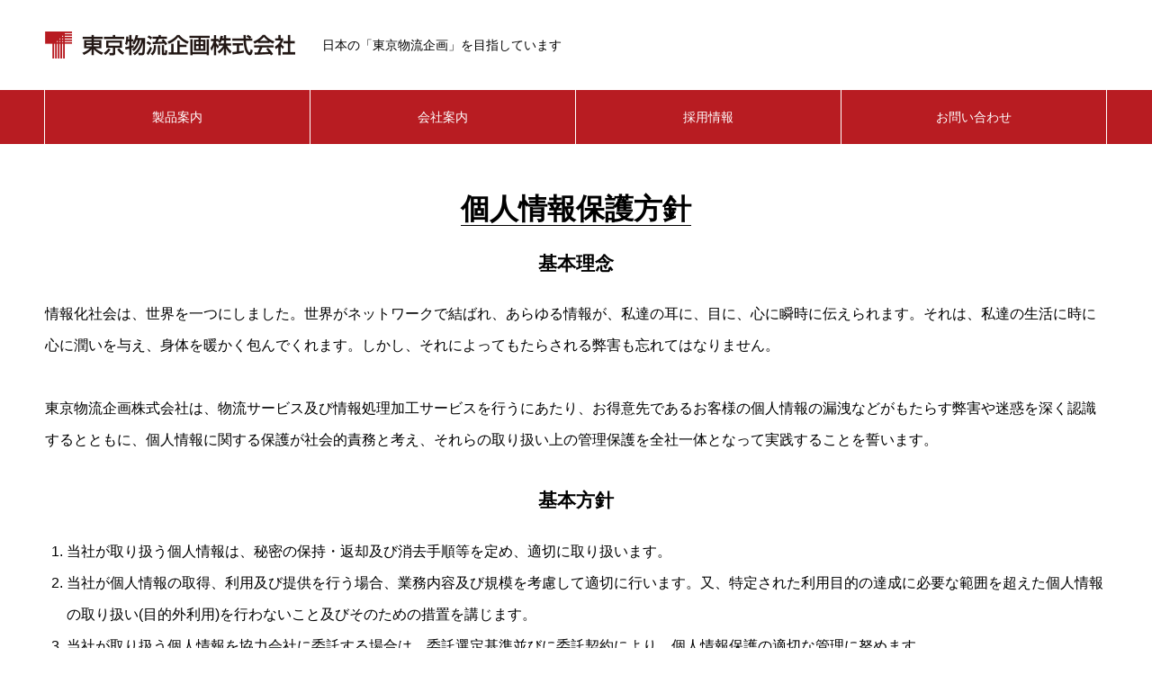

--- FILE ---
content_type: text/html; charset=UTF-8
request_url: https://t-b-k.co.jp/privacy-policy/
body_size: 22097
content:
<!DOCTYPE html>
<html dir="ltr" lang="ja"
	prefix="og: https://ogp.me/ns#"  prefix="og: http://ogp.me/ns#">
<head>
<meta charset="UTF-8">
  <meta name="viewport" content="width=device-width, initial-scale=1">
  <meta name="description" content="個人情報保護方針基本理念情報化社会は、世界を一つにしました。世界がネットワークで結ばれ、あらゆる情報が、私達の耳に、目に、心に瞬時に伝えられます。それは、私達の生活に時に心に潤いを与え、身体を暖かく包んでくれます。">
  <title>個人情報保護方針 - 東京物流企画</title>

		<!-- All in One SEO Pro 4.3.1.1 - aioseo.com -->
		<meta name="description" content="個人情報保護方針 基本理念 情報化社会は、世界を一つにしました。世界がネットワークで結ばれ、あらゆる情報が、私" />
		<meta name="robots" content="max-image-preview:large" />
		<link rel="canonical" href="https://t-b-k.co.jp/privacy-policy/" />
		<meta name="generator" content="All in One SEO Pro (AIOSEO) 4.3.1.1 " />

		<!-- Google tag (gtag.js) -->
<script async src="https://www.googletagmanager.com/gtag/js?id=G-YFCJM84RBG"></script>
<script>
  window.dataLayer = window.dataLayer || [];
  function gtag(){dataLayer.push(arguments);}
  gtag('js', new Date());

  gtag('config', 'G-YFCJM84RBG');
</script>
<!-- Google tag (gtag.js) -->
<script async src="https://www.googletagmanager.com/gtag/js?id=UA-260896650-1"></script>
<script>
  window.dataLayer = window.dataLayer || [];
  function gtag(){dataLayer.push(arguments);}
  gtag('js', new Date());

  gtag('config', 'UA-260896650-1');
</script>
		<meta property="og:locale" content="ja_JP" />
		<meta property="og:site_name" content="東京物流企画 - DM発送に自信があります。カタログや定期刊行物などの冊子も · フィルムラッピングなら安心です。水濡れに強くコストダウンも実現。" />
		<meta property="og:type" content="article" />
		<meta property="og:title" content="個人情報保護方針 - 東京物流企画" />
		<meta property="og:description" content="個人情報保護方針 基本理念 情報化社会は、世界を一つにしました。世界がネットワークで結ばれ、あらゆる情報が、私" />
		<meta property="og:url" content="https://t-b-k.co.jp/privacy-policy/" />
		<meta property="og:image" content="https://t-b-k.co.jp/wp-content/uploads/2023/01/企業情報トップ1-1.jpg" />
		<meta property="og:image:secure_url" content="https://t-b-k.co.jp/wp-content/uploads/2023/01/企業情報トップ1-1.jpg" />
		<meta property="og:image:width" content="1450" />
		<meta property="og:image:height" content="450" />
		<meta property="article:published_time" content="2023-01-12T07:25:00+00:00" />
		<meta property="article:modified_time" content="2026-01-21T01:13:25+00:00" />
		<meta name="twitter:card" content="summary_large_image" />
		<meta name="twitter:title" content="個人情報保護方針 - 東京物流企画" />
		<meta name="twitter:description" content="個人情報保護方針 基本理念 情報化社会は、世界を一つにしました。世界がネットワークで結ばれ、あらゆる情報が、私" />
		<meta name="twitter:image" content="https://t-b-k.co.jp/wp-content/uploads/2023/01/企業情報トップ1-1.jpg" />
		<script type="application/ld+json" class="aioseo-schema">
			{"@context":"https:\/\/schema.org","@graph":[{"@type":"BreadcrumbList","@id":"https:\/\/t-b-k.co.jp\/privacy-policy\/#breadcrumblist","itemListElement":[{"@type":"ListItem","@id":"https:\/\/t-b-k.co.jp\/#listItem","position":1,"item":{"@type":"WebPage","@id":"https:\/\/t-b-k.co.jp\/","name":"\u5bb6","description":"DM\u767a\u9001\u306b\u81ea\u4fe1\u304c\u3042\u308a\u307e\u3059\u3002\u30ab\u30bf\u30ed\u30b0\u3084\u5b9a\u671f\u520a\u884c\u7269\u306a\u3069\u306e\u518a\u5b50\u3082 \u00b7 \u30d5\u30a3\u30eb\u30e0\u30e9\u30c3\u30d4\u30f3\u30b0\u306a\u3089\u5b89\u5fc3\u3067\u3059\u3002\u6c34\u6fe1\u308c\u306b\u5f37\u304f\u30b3\u30b9\u30c8\u30c0\u30a6\u30f3\u3082\u5b9f\u73fe\u3002","url":"https:\/\/t-b-k.co.jp\/"},"nextItem":"https:\/\/t-b-k.co.jp\/privacy-policy\/#listItem"},{"@type":"ListItem","@id":"https:\/\/t-b-k.co.jp\/privacy-policy\/#listItem","position":2,"item":{"@type":"WebPage","@id":"https:\/\/t-b-k.co.jp\/privacy-policy\/","name":"\u500b\u4eba\u60c5\u5831\u4fdd\u8b77\u65b9\u91dd","description":"\u500b\u4eba\u60c5\u5831\u4fdd\u8b77\u65b9\u91dd \u57fa\u672c\u7406\u5ff5 \u60c5\u5831\u5316\u793e\u4f1a\u306f\u3001\u4e16\u754c\u3092\u4e00\u3064\u306b\u3057\u307e\u3057\u305f\u3002\u4e16\u754c\u304c\u30cd\u30c3\u30c8\u30ef\u30fc\u30af\u3067\u7d50\u3070\u308c\u3001\u3042\u3089\u3086\u308b\u60c5\u5831\u304c\u3001\u79c1","url":"https:\/\/t-b-k.co.jp\/privacy-policy\/"},"previousItem":"https:\/\/t-b-k.co.jp\/#listItem"}]},{"@type":"Organization","@id":"https:\/\/t-b-k.co.jp\/#organization","name":"\u6771\u4eac\u7269\u6d41\u4f01\u753b\u682a\u5f0f\u4f1a\u793e","url":"https:\/\/t-b-k.co.jp\/","logo":{"@type":"ImageObject","url":"https:\/\/t-b-k.co.jp\/wp-content\/uploads\/2022\/12\/logo.jpg","@id":"https:\/\/t-b-k.co.jp\/#organizationLogo","width":556,"height":60,"caption":"LOGO"},"image":{"@id":"https:\/\/t-b-k.co.jp\/#organizationLogo"}},{"@type":"WebPage","@id":"https:\/\/t-b-k.co.jp\/privacy-policy\/#webpage","url":"https:\/\/t-b-k.co.jp\/privacy-policy\/","name":"\u500b\u4eba\u60c5\u5831\u4fdd\u8b77\u65b9\u91dd - \u6771\u4eac\u7269\u6d41\u4f01\u753b","description":"\u500b\u4eba\u60c5\u5831\u4fdd\u8b77\u65b9\u91dd \u57fa\u672c\u7406\u5ff5 \u60c5\u5831\u5316\u793e\u4f1a\u306f\u3001\u4e16\u754c\u3092\u4e00\u3064\u306b\u3057\u307e\u3057\u305f\u3002\u4e16\u754c\u304c\u30cd\u30c3\u30c8\u30ef\u30fc\u30af\u3067\u7d50\u3070\u308c\u3001\u3042\u3089\u3086\u308b\u60c5\u5831\u304c\u3001\u79c1","inLanguage":"ja","isPartOf":{"@id":"https:\/\/t-b-k.co.jp\/#website"},"breadcrumb":{"@id":"https:\/\/t-b-k.co.jp\/privacy-policy\/#breadcrumblist"},"datePublished":"2023-01-12T07:25:00+09:00","dateModified":"2026-01-21T01:13:25+09:00"},{"@type":"WebSite","@id":"https:\/\/t-b-k.co.jp\/#website","url":"https:\/\/t-b-k.co.jp\/","name":"\u6771\u4eac\u7269\u6d41\u4f01\u753b\u682a\u5f0f\u4f1a\u793e","description":"DM\u767a\u9001\u306b\u81ea\u4fe1\u304c\u3042\u308a\u307e\u3059\u3002\u30ab\u30bf\u30ed\u30b0\u3084\u5b9a\u671f\u520a\u884c\u7269\u306a\u3069\u306e\u518a\u5b50\u3082 \u00b7 \u30d5\u30a3\u30eb\u30e0\u30e9\u30c3\u30d4\u30f3\u30b0\u306a\u3089\u5b89\u5fc3\u3067\u3059\u3002\u6c34\u6fe1\u308c\u306b\u5f37\u304f\u30b3\u30b9\u30c8\u30c0\u30a6\u30f3\u3082\u5b9f\u73fe\u3002","inLanguage":"ja","publisher":{"@id":"https:\/\/t-b-k.co.jp\/#organization"}}]}
		</script>
		<!-- All in One SEO Pro -->

<link rel='dns-prefetch' href='//webfonts.xserver.jp' />
<link rel="alternate" type="application/rss+xml" title="東京物流企画 &raquo; フィード" href="https://t-b-k.co.jp/feed/" />
<link rel="alternate" type="application/rss+xml" title="東京物流企画 &raquo; コメントフィード" href="https://t-b-k.co.jp/comments/feed/" />
<link rel="alternate" title="oEmbed (JSON)" type="application/json+oembed" href="https://t-b-k.co.jp/wp-json/oembed/1.0/embed?url=https%3A%2F%2Ft-b-k.co.jp%2Fprivacy-policy%2F" />
<link rel="alternate" title="oEmbed (XML)" type="text/xml+oembed" href="https://t-b-k.co.jp/wp-json/oembed/1.0/embed?url=https%3A%2F%2Ft-b-k.co.jp%2Fprivacy-policy%2F&#038;format=xml" />
<style id='wp-img-auto-sizes-contain-inline-css' type='text/css'>
img:is([sizes=auto i],[sizes^="auto," i]){contain-intrinsic-size:3000px 1500px}
/*# sourceURL=wp-img-auto-sizes-contain-inline-css */
</style>
<style id='wp-emoji-styles-inline-css' type='text/css'>

	img.wp-smiley, img.emoji {
		display: inline !important;
		border: none !important;
		box-shadow: none !important;
		height: 1em !important;
		width: 1em !important;
		margin: 0 0.07em !important;
		vertical-align: -0.1em !important;
		background: none !important;
		padding: 0 !important;
	}
/*# sourceURL=wp-emoji-styles-inline-css */
</style>
<style id='wp-block-library-inline-css' type='text/css'>
:root{--wp-block-synced-color:#7a00df;--wp-block-synced-color--rgb:122,0,223;--wp-bound-block-color:var(--wp-block-synced-color);--wp-editor-canvas-background:#ddd;--wp-admin-theme-color:#007cba;--wp-admin-theme-color--rgb:0,124,186;--wp-admin-theme-color-darker-10:#006ba1;--wp-admin-theme-color-darker-10--rgb:0,107,160.5;--wp-admin-theme-color-darker-20:#005a87;--wp-admin-theme-color-darker-20--rgb:0,90,135;--wp-admin-border-width-focus:2px}@media (min-resolution:192dpi){:root{--wp-admin-border-width-focus:1.5px}}.wp-element-button{cursor:pointer}:root .has-very-light-gray-background-color{background-color:#eee}:root .has-very-dark-gray-background-color{background-color:#313131}:root .has-very-light-gray-color{color:#eee}:root .has-very-dark-gray-color{color:#313131}:root .has-vivid-green-cyan-to-vivid-cyan-blue-gradient-background{background:linear-gradient(135deg,#00d084,#0693e3)}:root .has-purple-crush-gradient-background{background:linear-gradient(135deg,#34e2e4,#4721fb 50%,#ab1dfe)}:root .has-hazy-dawn-gradient-background{background:linear-gradient(135deg,#faaca8,#dad0ec)}:root .has-subdued-olive-gradient-background{background:linear-gradient(135deg,#fafae1,#67a671)}:root .has-atomic-cream-gradient-background{background:linear-gradient(135deg,#fdd79a,#004a59)}:root .has-nightshade-gradient-background{background:linear-gradient(135deg,#330968,#31cdcf)}:root .has-midnight-gradient-background{background:linear-gradient(135deg,#020381,#2874fc)}:root{--wp--preset--font-size--normal:16px;--wp--preset--font-size--huge:42px}.has-regular-font-size{font-size:1em}.has-larger-font-size{font-size:2.625em}.has-normal-font-size{font-size:var(--wp--preset--font-size--normal)}.has-huge-font-size{font-size:var(--wp--preset--font-size--huge)}.has-text-align-center{text-align:center}.has-text-align-left{text-align:left}.has-text-align-right{text-align:right}.has-fit-text{white-space:nowrap!important}#end-resizable-editor-section{display:none}.aligncenter{clear:both}.items-justified-left{justify-content:flex-start}.items-justified-center{justify-content:center}.items-justified-right{justify-content:flex-end}.items-justified-space-between{justify-content:space-between}.screen-reader-text{border:0;clip-path:inset(50%);height:1px;margin:-1px;overflow:hidden;padding:0;position:absolute;width:1px;word-wrap:normal!important}.screen-reader-text:focus{background-color:#ddd;clip-path:none;color:#444;display:block;font-size:1em;height:auto;left:5px;line-height:normal;padding:15px 23px 14px;text-decoration:none;top:5px;width:auto;z-index:100000}html :where(.has-border-color){border-style:solid}html :where([style*=border-top-color]){border-top-style:solid}html :where([style*=border-right-color]){border-right-style:solid}html :where([style*=border-bottom-color]){border-bottom-style:solid}html :where([style*=border-left-color]){border-left-style:solid}html :where([style*=border-width]){border-style:solid}html :where([style*=border-top-width]){border-top-style:solid}html :where([style*=border-right-width]){border-right-style:solid}html :where([style*=border-bottom-width]){border-bottom-style:solid}html :where([style*=border-left-width]){border-left-style:solid}html :where(img[class*=wp-image-]){height:auto;max-width:100%}:where(figure){margin:0 0 1em}html :where(.is-position-sticky){--wp-admin--admin-bar--position-offset:var(--wp-admin--admin-bar--height,0px)}@media screen and (max-width:600px){html :where(.is-position-sticky){--wp-admin--admin-bar--position-offset:0px}}

/*# sourceURL=wp-block-library-inline-css */
</style><style id='wp-block-heading-inline-css' type='text/css'>
h1:where(.wp-block-heading).has-background,h2:where(.wp-block-heading).has-background,h3:where(.wp-block-heading).has-background,h4:where(.wp-block-heading).has-background,h5:where(.wp-block-heading).has-background,h6:where(.wp-block-heading).has-background{padding:1.25em 2.375em}h1.has-text-align-left[style*=writing-mode]:where([style*=vertical-lr]),h1.has-text-align-right[style*=writing-mode]:where([style*=vertical-rl]),h2.has-text-align-left[style*=writing-mode]:where([style*=vertical-lr]),h2.has-text-align-right[style*=writing-mode]:where([style*=vertical-rl]),h3.has-text-align-left[style*=writing-mode]:where([style*=vertical-lr]),h3.has-text-align-right[style*=writing-mode]:where([style*=vertical-rl]),h4.has-text-align-left[style*=writing-mode]:where([style*=vertical-lr]),h4.has-text-align-right[style*=writing-mode]:where([style*=vertical-rl]),h5.has-text-align-left[style*=writing-mode]:where([style*=vertical-lr]),h5.has-text-align-right[style*=writing-mode]:where([style*=vertical-rl]),h6.has-text-align-left[style*=writing-mode]:where([style*=vertical-lr]),h6.has-text-align-right[style*=writing-mode]:where([style*=vertical-rl]){rotate:180deg}
/*# sourceURL=https://t-b-k.co.jp/wp-includes/blocks/heading/style.min.css */
</style>
<style id='wp-block-image-inline-css' type='text/css'>
.wp-block-image>a,.wp-block-image>figure>a{display:inline-block}.wp-block-image img{box-sizing:border-box;height:auto;max-width:100%;vertical-align:bottom}@media not (prefers-reduced-motion){.wp-block-image img.hide{visibility:hidden}.wp-block-image img.show{animation:show-content-image .4s}}.wp-block-image[style*=border-radius] img,.wp-block-image[style*=border-radius]>a{border-radius:inherit}.wp-block-image.has-custom-border img{box-sizing:border-box}.wp-block-image.aligncenter{text-align:center}.wp-block-image.alignfull>a,.wp-block-image.alignwide>a{width:100%}.wp-block-image.alignfull img,.wp-block-image.alignwide img{height:auto;width:100%}.wp-block-image .aligncenter,.wp-block-image .alignleft,.wp-block-image .alignright,.wp-block-image.aligncenter,.wp-block-image.alignleft,.wp-block-image.alignright{display:table}.wp-block-image .aligncenter>figcaption,.wp-block-image .alignleft>figcaption,.wp-block-image .alignright>figcaption,.wp-block-image.aligncenter>figcaption,.wp-block-image.alignleft>figcaption,.wp-block-image.alignright>figcaption{caption-side:bottom;display:table-caption}.wp-block-image .alignleft{float:left;margin:.5em 1em .5em 0}.wp-block-image .alignright{float:right;margin:.5em 0 .5em 1em}.wp-block-image .aligncenter{margin-left:auto;margin-right:auto}.wp-block-image :where(figcaption){margin-bottom:1em;margin-top:.5em}.wp-block-image.is-style-circle-mask img{border-radius:9999px}@supports ((-webkit-mask-image:none) or (mask-image:none)) or (-webkit-mask-image:none){.wp-block-image.is-style-circle-mask img{border-radius:0;-webkit-mask-image:url('data:image/svg+xml;utf8,<svg viewBox="0 0 100 100" xmlns="http://www.w3.org/2000/svg"><circle cx="50" cy="50" r="50"/></svg>');mask-image:url('data:image/svg+xml;utf8,<svg viewBox="0 0 100 100" xmlns="http://www.w3.org/2000/svg"><circle cx="50" cy="50" r="50"/></svg>');mask-mode:alpha;-webkit-mask-position:center;mask-position:center;-webkit-mask-repeat:no-repeat;mask-repeat:no-repeat;-webkit-mask-size:contain;mask-size:contain}}:root :where(.wp-block-image.is-style-rounded img,.wp-block-image .is-style-rounded img){border-radius:9999px}.wp-block-image figure{margin:0}.wp-lightbox-container{display:flex;flex-direction:column;position:relative}.wp-lightbox-container img{cursor:zoom-in}.wp-lightbox-container img:hover+button{opacity:1}.wp-lightbox-container button{align-items:center;backdrop-filter:blur(16px) saturate(180%);background-color:#5a5a5a40;border:none;border-radius:4px;cursor:zoom-in;display:flex;height:20px;justify-content:center;opacity:0;padding:0;position:absolute;right:16px;text-align:center;top:16px;width:20px;z-index:100}@media not (prefers-reduced-motion){.wp-lightbox-container button{transition:opacity .2s ease}}.wp-lightbox-container button:focus-visible{outline:3px auto #5a5a5a40;outline:3px auto -webkit-focus-ring-color;outline-offset:3px}.wp-lightbox-container button:hover{cursor:pointer;opacity:1}.wp-lightbox-container button:focus{opacity:1}.wp-lightbox-container button:focus,.wp-lightbox-container button:hover,.wp-lightbox-container button:not(:hover):not(:active):not(.has-background){background-color:#5a5a5a40;border:none}.wp-lightbox-overlay{box-sizing:border-box;cursor:zoom-out;height:100vh;left:0;overflow:hidden;position:fixed;top:0;visibility:hidden;width:100%;z-index:100000}.wp-lightbox-overlay .close-button{align-items:center;cursor:pointer;display:flex;justify-content:center;min-height:40px;min-width:40px;padding:0;position:absolute;right:calc(env(safe-area-inset-right) + 16px);top:calc(env(safe-area-inset-top) + 16px);z-index:5000000}.wp-lightbox-overlay .close-button:focus,.wp-lightbox-overlay .close-button:hover,.wp-lightbox-overlay .close-button:not(:hover):not(:active):not(.has-background){background:none;border:none}.wp-lightbox-overlay .lightbox-image-container{height:var(--wp--lightbox-container-height);left:50%;overflow:hidden;position:absolute;top:50%;transform:translate(-50%,-50%);transform-origin:top left;width:var(--wp--lightbox-container-width);z-index:9999999999}.wp-lightbox-overlay .wp-block-image{align-items:center;box-sizing:border-box;display:flex;height:100%;justify-content:center;margin:0;position:relative;transform-origin:0 0;width:100%;z-index:3000000}.wp-lightbox-overlay .wp-block-image img{height:var(--wp--lightbox-image-height);min-height:var(--wp--lightbox-image-height);min-width:var(--wp--lightbox-image-width);width:var(--wp--lightbox-image-width)}.wp-lightbox-overlay .wp-block-image figcaption{display:none}.wp-lightbox-overlay button{background:none;border:none}.wp-lightbox-overlay .scrim{background-color:#fff;height:100%;opacity:.9;position:absolute;width:100%;z-index:2000000}.wp-lightbox-overlay.active{visibility:visible}@media not (prefers-reduced-motion){.wp-lightbox-overlay.active{animation:turn-on-visibility .25s both}.wp-lightbox-overlay.active img{animation:turn-on-visibility .35s both}.wp-lightbox-overlay.show-closing-animation:not(.active){animation:turn-off-visibility .35s both}.wp-lightbox-overlay.show-closing-animation:not(.active) img{animation:turn-off-visibility .25s both}.wp-lightbox-overlay.zoom.active{animation:none;opacity:1;visibility:visible}.wp-lightbox-overlay.zoom.active .lightbox-image-container{animation:lightbox-zoom-in .4s}.wp-lightbox-overlay.zoom.active .lightbox-image-container img{animation:none}.wp-lightbox-overlay.zoom.active .scrim{animation:turn-on-visibility .4s forwards}.wp-lightbox-overlay.zoom.show-closing-animation:not(.active){animation:none}.wp-lightbox-overlay.zoom.show-closing-animation:not(.active) .lightbox-image-container{animation:lightbox-zoom-out .4s}.wp-lightbox-overlay.zoom.show-closing-animation:not(.active) .lightbox-image-container img{animation:none}.wp-lightbox-overlay.zoom.show-closing-animation:not(.active) .scrim{animation:turn-off-visibility .4s forwards}}@keyframes show-content-image{0%{visibility:hidden}99%{visibility:hidden}to{visibility:visible}}@keyframes turn-on-visibility{0%{opacity:0}to{opacity:1}}@keyframes turn-off-visibility{0%{opacity:1;visibility:visible}99%{opacity:0;visibility:visible}to{opacity:0;visibility:hidden}}@keyframes lightbox-zoom-in{0%{transform:translate(calc((-100vw + var(--wp--lightbox-scrollbar-width))/2 + var(--wp--lightbox-initial-left-position)),calc(-50vh + var(--wp--lightbox-initial-top-position))) scale(var(--wp--lightbox-scale))}to{transform:translate(-50%,-50%) scale(1)}}@keyframes lightbox-zoom-out{0%{transform:translate(-50%,-50%) scale(1);visibility:visible}99%{visibility:visible}to{transform:translate(calc((-100vw + var(--wp--lightbox-scrollbar-width))/2 + var(--wp--lightbox-initial-left-position)),calc(-50vh + var(--wp--lightbox-initial-top-position))) scale(var(--wp--lightbox-scale));visibility:hidden}}
/*# sourceURL=https://t-b-k.co.jp/wp-includes/blocks/image/style.min.css */
</style>
<style id='wp-block-list-inline-css' type='text/css'>
ol,ul{box-sizing:border-box}:root :where(.wp-block-list.has-background){padding:1.25em 2.375em}
/*# sourceURL=https://t-b-k.co.jp/wp-includes/blocks/list/style.min.css */
</style>
<style id='wp-block-columns-inline-css' type='text/css'>
.wp-block-columns{box-sizing:border-box;display:flex;flex-wrap:wrap!important}@media (min-width:782px){.wp-block-columns{flex-wrap:nowrap!important}}.wp-block-columns{align-items:normal!important}.wp-block-columns.are-vertically-aligned-top{align-items:flex-start}.wp-block-columns.are-vertically-aligned-center{align-items:center}.wp-block-columns.are-vertically-aligned-bottom{align-items:flex-end}@media (max-width:781px){.wp-block-columns:not(.is-not-stacked-on-mobile)>.wp-block-column{flex-basis:100%!important}}@media (min-width:782px){.wp-block-columns:not(.is-not-stacked-on-mobile)>.wp-block-column{flex-basis:0;flex-grow:1}.wp-block-columns:not(.is-not-stacked-on-mobile)>.wp-block-column[style*=flex-basis]{flex-grow:0}}.wp-block-columns.is-not-stacked-on-mobile{flex-wrap:nowrap!important}.wp-block-columns.is-not-stacked-on-mobile>.wp-block-column{flex-basis:0;flex-grow:1}.wp-block-columns.is-not-stacked-on-mobile>.wp-block-column[style*=flex-basis]{flex-grow:0}:where(.wp-block-columns){margin-bottom:1.75em}:where(.wp-block-columns.has-background){padding:1.25em 2.375em}.wp-block-column{flex-grow:1;min-width:0;overflow-wrap:break-word;word-break:break-word}.wp-block-column.is-vertically-aligned-top{align-self:flex-start}.wp-block-column.is-vertically-aligned-center{align-self:center}.wp-block-column.is-vertically-aligned-bottom{align-self:flex-end}.wp-block-column.is-vertically-aligned-stretch{align-self:stretch}.wp-block-column.is-vertically-aligned-bottom,.wp-block-column.is-vertically-aligned-center,.wp-block-column.is-vertically-aligned-top{width:100%}
/*# sourceURL=https://t-b-k.co.jp/wp-includes/blocks/columns/style.min.css */
</style>
<style id='wp-block-group-inline-css' type='text/css'>
.wp-block-group{box-sizing:border-box}:where(.wp-block-group.wp-block-group-is-layout-constrained){position:relative}
/*# sourceURL=https://t-b-k.co.jp/wp-includes/blocks/group/style.min.css */
</style>
<style id='wp-block-paragraph-inline-css' type='text/css'>
.is-small-text{font-size:.875em}.is-regular-text{font-size:1em}.is-large-text{font-size:2.25em}.is-larger-text{font-size:3em}.has-drop-cap:not(:focus):first-letter{float:left;font-size:8.4em;font-style:normal;font-weight:100;line-height:.68;margin:.05em .1em 0 0;text-transform:uppercase}body.rtl .has-drop-cap:not(:focus):first-letter{float:none;margin-left:.1em}p.has-drop-cap.has-background{overflow:hidden}:root :where(p.has-background){padding:1.25em 2.375em}:where(p.has-text-color:not(.has-link-color)) a{color:inherit}p.has-text-align-left[style*="writing-mode:vertical-lr"],p.has-text-align-right[style*="writing-mode:vertical-rl"]{rotate:180deg}
/*# sourceURL=https://t-b-k.co.jp/wp-includes/blocks/paragraph/style.min.css */
</style>
<style id='wp-block-separator-inline-css' type='text/css'>
@charset "UTF-8";.wp-block-separator{border:none;border-top:2px solid}:root :where(.wp-block-separator.is-style-dots){height:auto;line-height:1;text-align:center}:root :where(.wp-block-separator.is-style-dots):before{color:currentColor;content:"···";font-family:serif;font-size:1.5em;letter-spacing:2em;padding-left:2em}.wp-block-separator.is-style-dots{background:none!important;border:none!important}
/*# sourceURL=https://t-b-k.co.jp/wp-includes/blocks/separator/style.min.css */
</style>
<style id='wp-block-spacer-inline-css' type='text/css'>
.wp-block-spacer{clear:both}
/*# sourceURL=https://t-b-k.co.jp/wp-includes/blocks/spacer/style.min.css */
</style>
<style id='wp-block-table-inline-css' type='text/css'>
.wp-block-table{overflow-x:auto}.wp-block-table table{border-collapse:collapse;width:100%}.wp-block-table thead{border-bottom:3px solid}.wp-block-table tfoot{border-top:3px solid}.wp-block-table td,.wp-block-table th{border:1px solid;padding:.5em}.wp-block-table .has-fixed-layout{table-layout:fixed;width:100%}.wp-block-table .has-fixed-layout td,.wp-block-table .has-fixed-layout th{word-break:break-word}.wp-block-table.aligncenter,.wp-block-table.alignleft,.wp-block-table.alignright{display:table;width:auto}.wp-block-table.aligncenter td,.wp-block-table.aligncenter th,.wp-block-table.alignleft td,.wp-block-table.alignleft th,.wp-block-table.alignright td,.wp-block-table.alignright th{word-break:break-word}.wp-block-table .has-subtle-light-gray-background-color{background-color:#f3f4f5}.wp-block-table .has-subtle-pale-green-background-color{background-color:#e9fbe5}.wp-block-table .has-subtle-pale-blue-background-color{background-color:#e7f5fe}.wp-block-table .has-subtle-pale-pink-background-color{background-color:#fcf0ef}.wp-block-table.is-style-stripes{background-color:initial;border-collapse:inherit;border-spacing:0}.wp-block-table.is-style-stripes tbody tr:nth-child(odd){background-color:#f0f0f0}.wp-block-table.is-style-stripes.has-subtle-light-gray-background-color tbody tr:nth-child(odd){background-color:#f3f4f5}.wp-block-table.is-style-stripes.has-subtle-pale-green-background-color tbody tr:nth-child(odd){background-color:#e9fbe5}.wp-block-table.is-style-stripes.has-subtle-pale-blue-background-color tbody tr:nth-child(odd){background-color:#e7f5fe}.wp-block-table.is-style-stripes.has-subtle-pale-pink-background-color tbody tr:nth-child(odd){background-color:#fcf0ef}.wp-block-table.is-style-stripes td,.wp-block-table.is-style-stripes th{border-color:#0000}.wp-block-table.is-style-stripes{border-bottom:1px solid #f0f0f0}.wp-block-table .has-border-color td,.wp-block-table .has-border-color th,.wp-block-table .has-border-color tr,.wp-block-table .has-border-color>*{border-color:inherit}.wp-block-table table[style*=border-top-color] tr:first-child,.wp-block-table table[style*=border-top-color] tr:first-child td,.wp-block-table table[style*=border-top-color] tr:first-child th,.wp-block-table table[style*=border-top-color]>*,.wp-block-table table[style*=border-top-color]>* td,.wp-block-table table[style*=border-top-color]>* th{border-top-color:inherit}.wp-block-table table[style*=border-top-color] tr:not(:first-child){border-top-color:initial}.wp-block-table table[style*=border-right-color] td:last-child,.wp-block-table table[style*=border-right-color] th,.wp-block-table table[style*=border-right-color] tr,.wp-block-table table[style*=border-right-color]>*{border-right-color:inherit}.wp-block-table table[style*=border-bottom-color] tr:last-child,.wp-block-table table[style*=border-bottom-color] tr:last-child td,.wp-block-table table[style*=border-bottom-color] tr:last-child th,.wp-block-table table[style*=border-bottom-color]>*,.wp-block-table table[style*=border-bottom-color]>* td,.wp-block-table table[style*=border-bottom-color]>* th{border-bottom-color:inherit}.wp-block-table table[style*=border-bottom-color] tr:not(:last-child){border-bottom-color:initial}.wp-block-table table[style*=border-left-color] td:first-child,.wp-block-table table[style*=border-left-color] th,.wp-block-table table[style*=border-left-color] tr,.wp-block-table table[style*=border-left-color]>*{border-left-color:inherit}.wp-block-table table[style*=border-style] td,.wp-block-table table[style*=border-style] th,.wp-block-table table[style*=border-style] tr,.wp-block-table table[style*=border-style]>*{border-style:inherit}.wp-block-table table[style*=border-width] td,.wp-block-table table[style*=border-width] th,.wp-block-table table[style*=border-width] tr,.wp-block-table table[style*=border-width]>*{border-style:inherit;border-width:inherit}
/*# sourceURL=https://t-b-k.co.jp/wp-includes/blocks/table/style.min.css */
</style>
<style id='global-styles-inline-css' type='text/css'>
:root{--wp--preset--aspect-ratio--square: 1;--wp--preset--aspect-ratio--4-3: 4/3;--wp--preset--aspect-ratio--3-4: 3/4;--wp--preset--aspect-ratio--3-2: 3/2;--wp--preset--aspect-ratio--2-3: 2/3;--wp--preset--aspect-ratio--16-9: 16/9;--wp--preset--aspect-ratio--9-16: 9/16;--wp--preset--color--black: #000000;--wp--preset--color--cyan-bluish-gray: #abb8c3;--wp--preset--color--white: #ffffff;--wp--preset--color--pale-pink: #f78da7;--wp--preset--color--vivid-red: #cf2e2e;--wp--preset--color--luminous-vivid-orange: #ff6900;--wp--preset--color--luminous-vivid-amber: #fcb900;--wp--preset--color--light-green-cyan: #7bdcb5;--wp--preset--color--vivid-green-cyan: #00d084;--wp--preset--color--pale-cyan-blue: #8ed1fc;--wp--preset--color--vivid-cyan-blue: #0693e3;--wp--preset--color--vivid-purple: #9b51e0;--wp--preset--gradient--vivid-cyan-blue-to-vivid-purple: linear-gradient(135deg,rgb(6,147,227) 0%,rgb(155,81,224) 100%);--wp--preset--gradient--light-green-cyan-to-vivid-green-cyan: linear-gradient(135deg,rgb(122,220,180) 0%,rgb(0,208,130) 100%);--wp--preset--gradient--luminous-vivid-amber-to-luminous-vivid-orange: linear-gradient(135deg,rgb(252,185,0) 0%,rgb(255,105,0) 100%);--wp--preset--gradient--luminous-vivid-orange-to-vivid-red: linear-gradient(135deg,rgb(255,105,0) 0%,rgb(207,46,46) 100%);--wp--preset--gradient--very-light-gray-to-cyan-bluish-gray: linear-gradient(135deg,rgb(238,238,238) 0%,rgb(169,184,195) 100%);--wp--preset--gradient--cool-to-warm-spectrum: linear-gradient(135deg,rgb(74,234,220) 0%,rgb(151,120,209) 20%,rgb(207,42,186) 40%,rgb(238,44,130) 60%,rgb(251,105,98) 80%,rgb(254,248,76) 100%);--wp--preset--gradient--blush-light-purple: linear-gradient(135deg,rgb(255,206,236) 0%,rgb(152,150,240) 100%);--wp--preset--gradient--blush-bordeaux: linear-gradient(135deg,rgb(254,205,165) 0%,rgb(254,45,45) 50%,rgb(107,0,62) 100%);--wp--preset--gradient--luminous-dusk: linear-gradient(135deg,rgb(255,203,112) 0%,rgb(199,81,192) 50%,rgb(65,88,208) 100%);--wp--preset--gradient--pale-ocean: linear-gradient(135deg,rgb(255,245,203) 0%,rgb(182,227,212) 50%,rgb(51,167,181) 100%);--wp--preset--gradient--electric-grass: linear-gradient(135deg,rgb(202,248,128) 0%,rgb(113,206,126) 100%);--wp--preset--gradient--midnight: linear-gradient(135deg,rgb(2,3,129) 0%,rgb(40,116,252) 100%);--wp--preset--font-size--small: 13px;--wp--preset--font-size--medium: 20px;--wp--preset--font-size--large: 36px;--wp--preset--font-size--x-large: 42px;--wp--preset--spacing--20: 0.44rem;--wp--preset--spacing--30: 0.67rem;--wp--preset--spacing--40: 1rem;--wp--preset--spacing--50: 1.5rem;--wp--preset--spacing--60: 2.25rem;--wp--preset--spacing--70: 3.38rem;--wp--preset--spacing--80: 5.06rem;--wp--preset--shadow--natural: 6px 6px 9px rgba(0, 0, 0, 0.2);--wp--preset--shadow--deep: 12px 12px 50px rgba(0, 0, 0, 0.4);--wp--preset--shadow--sharp: 6px 6px 0px rgba(0, 0, 0, 0.2);--wp--preset--shadow--outlined: 6px 6px 0px -3px rgb(255, 255, 255), 6px 6px rgb(0, 0, 0);--wp--preset--shadow--crisp: 6px 6px 0px rgb(0, 0, 0);}:where(.is-layout-flex){gap: 0.5em;}:where(.is-layout-grid){gap: 0.5em;}body .is-layout-flex{display: flex;}.is-layout-flex{flex-wrap: wrap;align-items: center;}.is-layout-flex > :is(*, div){margin: 0;}body .is-layout-grid{display: grid;}.is-layout-grid > :is(*, div){margin: 0;}:where(.wp-block-columns.is-layout-flex){gap: 2em;}:where(.wp-block-columns.is-layout-grid){gap: 2em;}:where(.wp-block-post-template.is-layout-flex){gap: 1.25em;}:where(.wp-block-post-template.is-layout-grid){gap: 1.25em;}.has-black-color{color: var(--wp--preset--color--black) !important;}.has-cyan-bluish-gray-color{color: var(--wp--preset--color--cyan-bluish-gray) !important;}.has-white-color{color: var(--wp--preset--color--white) !important;}.has-pale-pink-color{color: var(--wp--preset--color--pale-pink) !important;}.has-vivid-red-color{color: var(--wp--preset--color--vivid-red) !important;}.has-luminous-vivid-orange-color{color: var(--wp--preset--color--luminous-vivid-orange) !important;}.has-luminous-vivid-amber-color{color: var(--wp--preset--color--luminous-vivid-amber) !important;}.has-light-green-cyan-color{color: var(--wp--preset--color--light-green-cyan) !important;}.has-vivid-green-cyan-color{color: var(--wp--preset--color--vivid-green-cyan) !important;}.has-pale-cyan-blue-color{color: var(--wp--preset--color--pale-cyan-blue) !important;}.has-vivid-cyan-blue-color{color: var(--wp--preset--color--vivid-cyan-blue) !important;}.has-vivid-purple-color{color: var(--wp--preset--color--vivid-purple) !important;}.has-black-background-color{background-color: var(--wp--preset--color--black) !important;}.has-cyan-bluish-gray-background-color{background-color: var(--wp--preset--color--cyan-bluish-gray) !important;}.has-white-background-color{background-color: var(--wp--preset--color--white) !important;}.has-pale-pink-background-color{background-color: var(--wp--preset--color--pale-pink) !important;}.has-vivid-red-background-color{background-color: var(--wp--preset--color--vivid-red) !important;}.has-luminous-vivid-orange-background-color{background-color: var(--wp--preset--color--luminous-vivid-orange) !important;}.has-luminous-vivid-amber-background-color{background-color: var(--wp--preset--color--luminous-vivid-amber) !important;}.has-light-green-cyan-background-color{background-color: var(--wp--preset--color--light-green-cyan) !important;}.has-vivid-green-cyan-background-color{background-color: var(--wp--preset--color--vivid-green-cyan) !important;}.has-pale-cyan-blue-background-color{background-color: var(--wp--preset--color--pale-cyan-blue) !important;}.has-vivid-cyan-blue-background-color{background-color: var(--wp--preset--color--vivid-cyan-blue) !important;}.has-vivid-purple-background-color{background-color: var(--wp--preset--color--vivid-purple) !important;}.has-black-border-color{border-color: var(--wp--preset--color--black) !important;}.has-cyan-bluish-gray-border-color{border-color: var(--wp--preset--color--cyan-bluish-gray) !important;}.has-white-border-color{border-color: var(--wp--preset--color--white) !important;}.has-pale-pink-border-color{border-color: var(--wp--preset--color--pale-pink) !important;}.has-vivid-red-border-color{border-color: var(--wp--preset--color--vivid-red) !important;}.has-luminous-vivid-orange-border-color{border-color: var(--wp--preset--color--luminous-vivid-orange) !important;}.has-luminous-vivid-amber-border-color{border-color: var(--wp--preset--color--luminous-vivid-amber) !important;}.has-light-green-cyan-border-color{border-color: var(--wp--preset--color--light-green-cyan) !important;}.has-vivid-green-cyan-border-color{border-color: var(--wp--preset--color--vivid-green-cyan) !important;}.has-pale-cyan-blue-border-color{border-color: var(--wp--preset--color--pale-cyan-blue) !important;}.has-vivid-cyan-blue-border-color{border-color: var(--wp--preset--color--vivid-cyan-blue) !important;}.has-vivid-purple-border-color{border-color: var(--wp--preset--color--vivid-purple) !important;}.has-vivid-cyan-blue-to-vivid-purple-gradient-background{background: var(--wp--preset--gradient--vivid-cyan-blue-to-vivid-purple) !important;}.has-light-green-cyan-to-vivid-green-cyan-gradient-background{background: var(--wp--preset--gradient--light-green-cyan-to-vivid-green-cyan) !important;}.has-luminous-vivid-amber-to-luminous-vivid-orange-gradient-background{background: var(--wp--preset--gradient--luminous-vivid-amber-to-luminous-vivid-orange) !important;}.has-luminous-vivid-orange-to-vivid-red-gradient-background{background: var(--wp--preset--gradient--luminous-vivid-orange-to-vivid-red) !important;}.has-very-light-gray-to-cyan-bluish-gray-gradient-background{background: var(--wp--preset--gradient--very-light-gray-to-cyan-bluish-gray) !important;}.has-cool-to-warm-spectrum-gradient-background{background: var(--wp--preset--gradient--cool-to-warm-spectrum) !important;}.has-blush-light-purple-gradient-background{background: var(--wp--preset--gradient--blush-light-purple) !important;}.has-blush-bordeaux-gradient-background{background: var(--wp--preset--gradient--blush-bordeaux) !important;}.has-luminous-dusk-gradient-background{background: var(--wp--preset--gradient--luminous-dusk) !important;}.has-pale-ocean-gradient-background{background: var(--wp--preset--gradient--pale-ocean) !important;}.has-electric-grass-gradient-background{background: var(--wp--preset--gradient--electric-grass) !important;}.has-midnight-gradient-background{background: var(--wp--preset--gradient--midnight) !important;}.has-small-font-size{font-size: var(--wp--preset--font-size--small) !important;}.has-medium-font-size{font-size: var(--wp--preset--font-size--medium) !important;}.has-large-font-size{font-size: var(--wp--preset--font-size--large) !important;}.has-x-large-font-size{font-size: var(--wp--preset--font-size--x-large) !important;}
:where(.wp-block-columns.is-layout-flex){gap: 2em;}:where(.wp-block-columns.is-layout-grid){gap: 2em;}
/*# sourceURL=global-styles-inline-css */
</style>
<style id='core-block-supports-inline-css' type='text/css'>
.wp-container-core-group-is-layout-4b2eccd6{flex-direction:column;align-items:center;}.wp-container-core-columns-is-layout-9d6595d7{flex-wrap:nowrap;}
/*# sourceURL=core-block-supports-inline-css */
</style>

<style id='classic-theme-styles-inline-css' type='text/css'>
/*! This file is auto-generated */
.wp-block-button__link{color:#fff;background-color:#32373c;border-radius:9999px;box-shadow:none;text-decoration:none;padding:calc(.667em + 2px) calc(1.333em + 2px);font-size:1.125em}.wp-block-file__button{background:#32373c;color:#fff;text-decoration:none}
/*# sourceURL=/wp-includes/css/classic-themes.min.css */
</style>
<link rel='stylesheet' id='contact-form-7-css' href='https://t-b-k.co.jp/wp-content/plugins/contact-form-7/includes/css/styles.css?ver=5.9.5' type='text/css' media='all' />
<link rel='stylesheet' id='nano-style-css' href='https://t-b-k.co.jp/wp-content/themes/nano_tcd065/style.css?ver=1.7.1' type='text/css' media='all' />
<script type="text/javascript" src="https://t-b-k.co.jp/wp-includes/js/jquery/jquery.min.js?ver=3.7.1" id="jquery-core-js"></script>
<script type="text/javascript" src="https://t-b-k.co.jp/wp-includes/js/jquery/jquery-migrate.min.js?ver=3.4.1" id="jquery-migrate-js"></script>
<script type="text/javascript" src="//webfonts.xserver.jp/js/xserverv3.js?fadein=0&amp;ver=2.0.7" id="typesquare_std-js"></script>
<link rel="https://api.w.org/" href="https://t-b-k.co.jp/wp-json/" /><link rel="alternate" title="JSON" type="application/json" href="https://t-b-k.co.jp/wp-json/wp/v2/pages/482" /><link rel='shortlink' href='https://t-b-k.co.jp/?p=482' />
<link rel="shortcut icon" href="https://t-b-k.co.jp/wp-content/uploads/2022/11/TBLOGO.png">
<style>
.c-comment__form-submit:hover,.p-cb__item-btn a,.c-pw__btn,.p-readmore__btn:hover,.p-page-links a:hover span,.p-page-links > span,.p-pager a:hover,.p-pager span,.p-pagetop:focus,.p-pagetop:hover,.p-widget__title{background: #b81c22}.p-breadcrumb__item{color: #b81c22}.widget_nav_menu a:hover,.p-article02 a:hover .p-article02__title{color: #961629}.p-entry__body a,.custom-html-widget a{color: #b81c22}body{font-family: "Segoe UI", Verdana, "游ゴシック", YuGothic, "Hiragino Kaku Gothic ProN", Meiryo, sans-serif}.c-logo,.p-page-header__title,.p-banner__title,.p-cover__title,.p-archive-header__title,.p-article05__title,.p-article09__title,.p-cb__item-title,.p-article11__title,.p-article12__title,.p-index-content01__title,.p-header-content__title,.p-megamenu01__item-list > li > a,.p-article13__title,.p-megamenu02__title,.p-cover__header-title{font-family: "Times New Roman", "游明朝", "Yu Mincho", "游明朝体", "YuMincho", "ヒラギノ明朝 Pro W3", "Hiragino Mincho Pro", "HiraMinProN-W3", "HGS明朝E", "ＭＳ Ｐ明朝", "MS PMincho", serif; font-weight: 500}.p-hover-effect--type1:hover img{-webkit-transform: scale(1.2);transform: scale(1.2)}.p-blog__title{color: #000000;font-size: 28px}.p-cat--4{color: #000000;border: 1px solid #000000}.p-cat--7{color: #000000;border: 1px solid #000000}.p-article04:hover a .p-article04__title{color: #b81c22}.p-article06__content{border-left: 4px solid #d80100}.p-article06__title a:hover{color: #d80100}.p-article06__cat:hover{background: #d80100}.l-header{background: #ffffff}.l-header--fixed.is-active{background: #ffffff}.l-header__desc{color: #000000;font-size: 14px}.l-header__nav{background: #b81c22}.p-global-nav > li > a,.p-menu-btn{color: #ffffff}.p-global-nav > li > a:hover,.p-global-nav > .current-menu-item > a{background: #961629;color: #ffffff}.p-global-nav .sub-menu a{background: #b81c22;color: #ffffff}.p-global-nav .sub-menu a:hover{background: #961629;color: #ffffff}.p-global-nav .menu-item-has-children > a > .p-global-nav__toggle::before{border-color: #ffffff}.p-megamenu02::before{background: #d80100}.p-megamenu02__list a:hover .p-article13__title{color: #d80100}.p-footer-banners{background: #f4f4f4}.p-info{background: #ffffff;color: #000000}.p-info__logo{font-size: 40px}.p-info__desc{color: #000000;font-size: 14px}.p-footer-widgets{background: #ffffff;color: #000000}.p-footer-widget__title{color: #d90000}.p-footer-nav{background: #ffffff;color: #000000}.p-footer-nav a{color: #000000}.p-footer-nav a:hover{color: #b81b22}.p-copyright{background: #b81b22}.p-blog__title,.p-entry,.p-headline,.p-cat-list__title{border-top: 3px solid #B81C22}.p-works-entry__header{border-bottom: 3px solid #B81C22}.p-article01 a:hover .p-article01__title,.p-article03 a:hover .p-article03__title,.p-article05__link,.p-article08__title a:hover,.p-article09__link,.p-article07 a:hover .p-article07__title,.p-article10 a:hover .p-article10__title{color: #B81C22}.p-page-header,.p-list__item a::before,.p-cover__header,.p-works-entry__cat:hover,.p-service-cat-header{background: #B81C22}.p-page-header__title,.p-cover__header-title{color: #ffffff;font-size: 32px}.p-page-header__sub,.p-cover__header-sub{color: #ffffff;font-size: 16px}.p-cover{background-image: url(https://t-b-k.co.jp/wp-content/uploads/2022/11/nano-image_1450x450.gif)}.p-cover::before{background: rgba(0, 0, 0, 0)}.p-cover__title{color: #ffffff;font-size: 40px}.p-cover__sub{color: #ffffff}.p-archive-header__title{color: #000000;font-size: 38px}.p-archive-header__desc{color: #000000;font-size: 16px}.p-entry__title{font-size: 32px}.p-entry__body{font-size: 16px}@media screen and (max-width: 767px) {.p-blog__title{font-size: 24px}.p-list .is-current > a{color: #B81C22}.p-cover__title{font-size: 18px}.p-archive-header__title{font-size: 26px}.p-archive-header__desc{font-size: 14px}.p-entry__title{font-size: 20px}.p-entry__body{font-size: 14px}}@media screen and (max-width: 1199px) {.p-global-nav > li > a,.p-global-nav > li > a:hover{background: #ffffff;color: #000000}}@media screen and (max-width: 991px) {.p-page-header__title,.p-cover__header-title{font-size: 22px}.p-page-header__sub,.p-cover__header-sub{font-size: 14px}}.c-load--type1 { border: 3px solid rgba(184, 28, 34, 0.2); border-top-color: #b81c22; }
.p-cover { display: none; }
@media only screen and (min-width: 1200px) {
 .p-archive-header__title { margin-top: 80px; }
}


.wp-block-group p {
  width: 100%;
}
.wp-block-table {
  width: 100%;
}
.wp-block-table td:nth-of-type(1) {
  background-color: #F8F8F8;
  white-space: nowrap;
}
.wp-block-columns {
}
@media (min-width: 782px) {
  .wp-block-columns .wp-block-column figure {
    margin-left: 0;
  }
}.p-index-content02 .p-three-box li:nth-child(3) { display: none; }
@media screen and (min-width: 768px) {
 .p-index-content02 .p-three-box__item { width: 50%; }
}

@media only screen and (max-width: 1199px) {
  .p-global-nav .sub-menu {
    display: block;
    position: static;
    overflow: hidden;
    width: 100%;
    height: 0;
  }
  .p-global-nav .sub-menu a {
    width: auto;
    line-height: inherit;
  }
  .p-global-nav a.is-opened + .sub-menu {
    visibility: visible;
    height: auto;
    opacity: 1;
  }
}
@media only screen and (max-width: 600px) {
  .p-global-nav > li {
    width: 100%;
  }
}

#nav_menu-11 li {
	font-size: 16px;
	margin-top: -0.6em;
}
#nav_menu-11 li a {
	font-weight: 700;
	color: #d90000;
}
#nav_menu-11 li a:hover {
	color: #961629;
}

.p-entry__body h2 {
  font-size: 200%;
}

.p-menu-btn{
 color:#000000
}

@media only screen and (max-width: 767px) {
  .c-logo{
    margin:0;
  }
  .p-info__desc{
    display:none;
  }
}

@media only screen and (max-width: 767px) {
  .p-news-tab-list__tabs{
    width:100%;
  }
  .p-news-tab-list__tabs-item{
    width:25%;
  }
}</style>
<link rel="icon" href="https://t-b-k.co.jp/wp-content/uploads/2022/11/TBLOGO-130x130.png" sizes="32x32" />
<link rel="icon" href="https://t-b-k.co.jp/wp-content/uploads/2022/11/TBLOGO.png" sizes="192x192" />
<link rel="apple-touch-icon" href="https://t-b-k.co.jp/wp-content/uploads/2022/11/TBLOGO.png" />
<meta name="msapplication-TileImage" content="https://t-b-k.co.jp/wp-content/uploads/2022/11/TBLOGO.png" />
		<style type="text/css" id="wp-custom-css">
			.border_u{
	border-bottom:solid 1px #000000;
}

.text-marker{
 background-color:rgba(184, 27, 34,0.3);
}

.caption_1 {
  color: #b81c22;/*文字色*/
  padding: 0.5rem 1.5rem;/*上下の余白*/
  border-top: solid 3px #b81c22;/*上線*/
  border-bottom: solid 3px #b81c22;/*下線*/
}

.caption_2 {
  padding: 0.5rem 2rem;/*文字周りの余白*/
  color: #000000;/*文字色*/
  background: #ffd6d6;/*背景色*/
  border-left: solid 5px #b81c22;/*左線（実線 太さ 色）*/
}

.caption_3 {
  position: relative;
  padding: 5px 4.5rem 5px 5rem;
  background: #ffd6d6;
  /*font-size: 20px;*/
  color: #000000;
  margin-left: -33px;
  line-height: 1.3;
  border-bottom: solid 3px #b81c22;
  z-index:-2;
}

.caption_3:before {
  position: absolute;
  content: '';
  left: -2px;
  top: -2px;
  width: 0;
  height: 0;
  border: none;
  border-left: solid 40px white;
  border-bottom: solid 79px transparent;
  z-index: -1;
}

.caption_3:after {
  position: absolute;
  content: '';
  right: -3px;
  top: -7px;
  width: 0;
  height: 0;
  border: none;
  border-left: solid 40px transparent;
  border-bottom: solid 79px white;
  z-index: -1;
}
.txt_gothic{
  font-family:sans-serif;
}		</style>
		<script>

jQuery(document).ready(function($){
  $('.p-global-nav > li > a').on('click', function(){
    if($(this).hasClass('is-opened')){
      $(this).removeClass('is-opened');
    }else{
      $(this).addClass('is-opened');
    }
  });
});

</script>
</head>
<body class="wp-singular page-template-default page page-id-482 wp-theme-nano_tcd065">

  <div id="site_loader_overlay">
  <div id="site_loader_animation" class="c-load--type1">
      </div>
</div>

  <header id="js-header" class="l-header">
    <div class="l-header__inner l-inner">

      <div class="l-header__logo c-logo">
    <a href="https://t-b-k.co.jp/">
    <img src="https://t-b-k.co.jp/wp-content/uploads/2022/12/logo.jpg" alt="東京物流企画" width="278">
  </a>
  </div>

      <p class="l-header__desc">日本の「東京物流企画」を目指しています</p>

      
   
    </div>
    <button id="js-menu-btn" class="p-menu-btn c-menu-btn"></button>
    <nav id="js-header__nav" class="l-header__nav">
      <ul id="js-global-nav" class="p-global-nav l-inner"><li id="menu-item-84" class="menu-item menu-item-type-custom menu-item-object-custom menu-item-has-children menu-item-84"><a href="#">製品案内<span class="p-global-nav__toggle"></span></a>
<ul class="sub-menu">
	<li id="menu-item-126" class="menu-item menu-item-type-post_type menu-item-object-page menu-item-126"><a href="https://t-b-k.co.jp/directmail/">ダイレクトメール<span class="p-global-nav__toggle"></span></a></li>
	<li id="menu-item-130" class="menu-item menu-item-type-post_type menu-item-object-page menu-item-130"><a href="https://t-b-k.co.jp/logistics/">物流<span class="p-global-nav__toggle"></span></a></li>
</ul>
</li>
<li id="menu-item-85" class="menu-item menu-item-type-custom menu-item-object-custom menu-item-has-children menu-item-85"><a href="#">会社案内<span class="p-global-nav__toggle"></span></a>
<ul class="sub-menu">
	<li id="menu-item-329" class="menu-item menu-item-type-post_type menu-item-object-page menu-item-329"><a href="https://t-b-k.co.jp/enterprise/">企業情報<span class="p-global-nav__toggle"></span></a></li>
	<li id="menu-item-493" class="menu-item menu-item-type-post_type menu-item-object-page menu-item-493"><a href="https://t-b-k.co.jp/_base/">拠点紹介<span class="p-global-nav__toggle"></span></a></li>
	<li id="menu-item-494" class="menu-item menu-item-type-post_type menu-item-object-page menu-item-494"><a href="https://t-b-k.co.jp/security0/">セキュリティ<span class="p-global-nav__toggle"></span></a></li>
</ul>
</li>
<li id="menu-item-388" class="menu-item menu-item-type-post_type menu-item-object-page menu-item-388"><a href="https://t-b-k.co.jp/recruit/">採用情報<span class="p-global-nav__toggle"></span></a></li>
<li id="menu-item-87" class="menu-item menu-item-type-custom menu-item-object-custom menu-item-87"><a href="https://t-b-k.co.jp/contact/">お問い合わせ<span class="p-global-nav__toggle"></span></a></li>
</ul>      <button id="js-header__nav-close" class="l-header__nav-close p-close-btn">閉じる</button>
    </nav>

    
  </header>
  <main class="l-main">

<div class="l-contents l-contents--no-border">

  <header class="p-cover mt0">
    <div class="p-cover__inner">
    <h1 class="p-cover__title">個人情報保護方針</h1>
    <p class="p-cover__sub"></p>
  </div>
</header>

  <div class="l-contents__inner l-inner mt50">

    <div class="l-primary">

      
            <div class="p-entry__body">
        
<h2 class="wp-block-heading has-text-align-center"><span class="border_u">個人情報保護方針</span></h2>



<div class="wp-block-group is-vertical is-content-justification-center is-layout-flex wp-container-core-group-is-layout-4b2eccd6 wp-block-group-is-layout-flex">
<h3 class="wp-block-heading">基本理念</h3>



<p class="has-text-align-left">情報化社会は、世界を一つにしました。世界がネットワークで結ばれ、あらゆる情報が、私達の耳に、目に、心に瞬時に伝えられます。それは、私達の生活に時に心に潤いを与え、身体を暖かく包んでくれます。しかし、それによってもたらされる弊害も忘れてはなりません。<br><br>東京物流企画株式会社は、物流サービス及び情報処理加工サービスを行うにあたり、お得意先であるお客様の個人情報の漏洩などがもたらす弊害や迷惑を深く認識するとともに、個人情報に関する保護が社会的責務と考え、それらの取り扱い上の管理保護を全社一体となって実践することを誓います。</p>
</div>



<div class="wp-block-group is-vertical is-content-justification-center is-layout-flex wp-container-core-group-is-layout-4b2eccd6 wp-block-group-is-layout-flex">
<h3 class="wp-block-heading has-text-align-center">基本方針</h3>



<ol class="wp-block-list">
<li>当社が取り扱う個人情報は、秘密の保持・返却及び消去手順等を定め、適切に取り扱います。</li>



<li>当社が個人情報の取得、利用及び提供を行う場合、業務内容及び規模を考慮して適切に行います。又、特定された利用目的の達成に必要な範囲を超えた個人情報の取り扱い(目的外利用)を行わないこと及びそのための措置を講じます。</li>



<li>当社が取り扱う個人情報を協力会社に委託する場合は、委託選定基準並びに委託契約により、個人情報保護の適切な管理に努めます。</li>



<li>当社が取り扱う個人情報への不正なアクセスまたは紛失・破壊・漏洩・改ざん・滅失又はき損に対し、防止並びに是正を行い安全かつ正確な管理に努めます。</li>



<li>当社は、個人情報保護マネジメントシステムの要求事項「JIS Q15001」及び個人情報の取り扱いに関する法令、国が定める指針その他の規範を遵守し、役員及び従業員に周知徹底します。また、これを実行・維持するとともに、定期的に見直し、継続的改善に努めます。</li>



<li>当社は、個人情報に関する苦情及び問い合わせに対する窓口を設け、誠実に対応いたします。</li>
</ol>
</div>



<p class="has-text-align-right">2003年11月1日制定<br>2025年 10月1日改定<br>東京物流企画株式会社<br>代表取締役社長　秋廣　修</p>



<p class="has-text-align-right">個人情報の苦情及び問合せ窓口<br>東京物流企画株式会社　業務部　業務課<br>TEL　048-447-7700<br>FAX　048-447-7720</p>



<hr class="wp-block-separator has-alpha-channel-opacity is-style-wide"/>



<div style="height:70px" aria-hidden="true" class="wp-block-spacer"></div>



<div class="wp-block-group is-vertical is-content-justification-center is-layout-flex wp-container-core-group-is-layout-4b2eccd6 wp-block-group-is-layout-flex">
<h2 class="wp-block-heading border_u">プライバシーマーク登録証</h2>



<p>東京物流企画株式会社では、物流サービス及び情報処理加工サービスを行うにあたり、お客様の個人情報の不適切な取り扱い（不正アクセス・紛失・破壊・漏洩・改ざん・滅失・き損）がもたらす弊害や迷惑を深く認識するとともに、個人情報に関する保護が弊社の社会的責務と考え、それらの取り扱い上の管理保護を適切に行うため「プライバシーマーク制度」に対応したマネジメントシステムを確立して参りました。</p>



<figure class="wp-block-table"><table><tbody><tr><td>認定機関</td><td>一般財団法人 日本情報経済社会推進協会</td></tr><tr><td>登録番号</td><td>第10860071(11)号</td></tr><tr><td>認定の有効期限</td><td>2024年8月19日 から 2026年8月18日</td></tr></tbody></table></figure>


<div class="wp-block-image">
<figure class="aligncenter size-large is-resized"><img fetchpriority="high" decoding="async" width="724" height="1024" src="https://t-b-k.co.jp/wp-content/uploads/2024/10/Pマーク登録証（2026.8.18まで）-3-pdf-724x1024.jpg" alt="" class="wp-image-1067" style="width:341px;height:512px"/></figure>
</div></div>



<div style="height:70px" aria-hidden="true" class="wp-block-spacer"></div>



<hr class="wp-block-separator has-alpha-channel-opacity is-style-wide"/>



<div style="height:70px" aria-hidden="true" class="wp-block-spacer"></div>



<div class="wp-block-group is-vertical is-content-justification-center is-layout-flex wp-container-core-group-is-layout-4b2eccd6 wp-block-group-is-layout-flex">
<h2 class="wp-block-heading has-text-align-center border_u">保有個人データについて</h2>



<p>当社は、当社が保有する個人データは、本人の求めに応じて遅延なく回答します。回答するに当たり、次の事項を明記します。<br>東京物流企画株式会社<br>個人情報保護管理責任者　営業部 部長<br>電話 048-447-7700<br>従業員の個人情報：人事、労務、給与、健康、福利厚生、緊急連絡等<br>保有個人データの利用目的<br>なお、当社が保有する個人データは、従業員情報、名刺、郵便物、取引先一覧、見積・注文・請求・領収書類、派遣社員予定表、ご来訪者記入表、入退室管理簿、応募書類、エントリーフォームです。</p>
</div>



<div style="height:70px" aria-hidden="true" class="wp-block-spacer"></div>



<hr class="wp-block-separator has-alpha-channel-opacity is-style-wide"/>



<div style="height:70px" aria-hidden="true" class="wp-block-spacer"></div>



<div class="wp-block-group is-vertical is-content-justification-center is-layout-flex wp-container-core-group-is-layout-4b2eccd6 wp-block-group-is-layout-flex">
<h2 class="wp-block-heading has-text-align-center border_u">ＤＭ発送業務の個人情報について</h2>



<p>当社が取り扱うＤＭ発送業務の個人情報は、お客様本人にＤＭ商品をお届けする為のみ利用します。</p>
</div>



<div class="wp-block-group is-vertical is-content-justification-center is-layout-flex wp-container-core-group-is-layout-4b2eccd6 wp-block-group-is-layout-flex">
<h3 class="wp-block-heading">保有個人データの取り扱いに関する苦情の申し出先</h3>



<div class="wp-block-group has-white-background-color has-background"><div class="wp-block-group__inner-container is-layout-constrained wp-block-group-is-layout-constrained">
<p class="has-background" style="background-color:#f78da854">東京物流企画株式会社　業務部業務課<br>TEL：048-447-7700　　FAX：048-447-7720<br>※電話での受付時間　9:00～12:00、13:00～17:00（土日祝日及び社休日を除く）</p>
</div></div>



<p><br>なお、当社は、下記の認定個人情報保護団体の対象事業者です。当社の個人情報の取り扱いに関する苦情については、下記へお申し出いただくこともできます。<br><br>一般財団法人日本情報経済社会推進協会（ＪＩＰＤＥＣ）<br>認定個人情報保護団体事務局<br>〒106-0032 東京都港区六本木一丁目9番9号六本木ファーストビル内<br>TEL：03-5860-7565または、フリーダイヤル：0120-700-779（平日9:30～12:00、13:00～16:30）</p>
</div>



<div style="height:100px" aria-hidden="true" class="wp-block-spacer"></div>



<div class="wp-block-group is-vertical is-content-justification-center is-layout-flex wp-container-core-group-is-layout-4b2eccd6 wp-block-group-is-layout-flex">
<h3 class="wp-block-heading">個人情報の利用目的について</h3>



<p>１．当社はお客さまからの次のような受託業務において個人情報を取扱います。<br>・ 個人情報が含まれる宛名印字<br>・ 個人情報が含まれる内容物（ダイレクトメールなど）の封入封緘作業<br><br>２．当社は本人から直接書面によって取得する個人情報（特定個人情報以外）を次のような業務において取扱います。<br>・ お問い合わせ・資料請求に対する連絡・回答・資料送付<br>・ 来訪者様の入館管理<br>・ 採用活動における連絡・資料送付<br>・ 従業員の雇用管理・記録<br>・ 健康診断等<br><br>３．当社は特定個人情報（※1）を取得する場合は次の業務において取扱います。<br>・ 当社従業員および扶養親族等、個人事業主における源泉徴収票等の法定調書作成や社会保険の届出事務など、社会保障、税、および災害対策に関する個人番号（※2）関係事務</p>
</div>



<div style="height:100px" aria-hidden="true" class="wp-block-spacer"></div>



<div class="wp-block-group is-vertical is-content-justification-center is-layout-flex wp-container-core-group-is-layout-4b2eccd6 wp-block-group-is-layout-flex">
<h3 class="wp-block-heading">個人情報の第三者への提供について</h3>



<p>当社では、受託業務において取り扱う個人情報を、お客様から指示される場合を除き、第三者に提供することはありません。（ただし、業務の委託先は当該第三者には該当しません。）<br>また、当社が取得した個人情報について第三者提供の必要が発生した場合は、本人の同意を得た上で提供し記録します。ただし、番号法（※3）で限定的に明記された場合を除き、本人の同意の有無に関係なく特定個人情報は第三者提供しません。<br>※1　特定個人情報：個人番号を含む個人情報<br>※2　個人番号：番号法に基づき、個人に付与される番号<br>※3　番号法：「行政手続における特定の個人を識別するための番号の利用等に関する法律」</p>
</div>



<div style="height:100px" aria-hidden="true" class="wp-block-spacer"></div>



<div class="wp-block-group is-vertical is-content-justification-center is-layout-flex wp-container-core-group-is-layout-4b2eccd6 wp-block-group-is-layout-flex">
<h3 class="wp-block-heading has-text-align-center">保有個人データの利用目的</h3>



<p class="has-text-align-left">・ お問い合わせ・資料請求に対する連絡・回答・資料送付<br>・ 来訪者様の入館管理<br>・ 採用活動における連絡・資料送付<br>・ 従業者の雇用管理・記録<br>・ 健康診断等</p>
</div>



<div style="height:100px" aria-hidden="true" class="wp-block-spacer"></div>



<div class="wp-block-group is-vertical is-content-justification-center is-layout-flex wp-container-core-group-is-layout-4b2eccd6 wp-block-group-is-layout-flex">
<h3 class="wp-block-heading">保有個人データの開示等への対応</h3>



<p>当社は、ご本人又は代理人から当該本人が識別される保有個人データの利用の停止、消去又は第三者への提供の停止及び第三者提供記録の開示等いただいた場合には、ご本人のご意思を尊重し、適切かつ、遅滞なく対処いたします。</p>
</div>



<div style="height:100px" aria-hidden="true" class="wp-block-spacer"></div>



<div class="wp-block-group is-vertical is-content-justification-center is-layout-flex wp-container-core-group-is-layout-4b2eccd6 wp-block-group-is-layout-flex">
<h3 class="wp-block-heading">「保有個人データ・第三者提供記録の開示等の請求等」の手数料</h3>



<p>利用目的の通知または保有個人データ・第三者提供記録の開示等の請求等の場合は、手数料として1回につき2,000円を申し受けます。お支払いは現金書留か、下記にお振り込み下さい。<br>※当社からの返信費を含みます。<br>（振込先：三菱ＵＦＪ銀行、王子支店、当座、9018058、東京物流企画株式会社）</p>
</div>



<div style="height:100px" aria-hidden="true" class="wp-block-spacer"></div>



<div class="wp-block-group is-vertical is-content-justification-center is-layout-flex wp-container-core-group-is-layout-4b2eccd6 wp-block-group-is-layout-flex">
<h3 class="wp-block-heading">「保有個人データ・第三者提供記録の開示等の請求等」に応じられない場合について</h3>



<p class="has-text-align-left">以下のいずれかに該当する場合は保有個人データ・第三者提供記録の開示等の請求等に応じることが出来ませんので、その場合は理由を付記し、ご通知致します。<br>・ 本人又は第三者の生命、身体又は財産に危害が及ぶおそれのある場合<br>・ 違法又は不当な行為を助長し、又は誘発するおそれのある場合<br>・ 国の安全が害されるおそれ、他国若しくは国際機関との信頼関係が損なわれるおそれ又は他国若しくは国際機関との交渉上不利益を被るおそれのある場合<br>・ 犯罪の予防、鎮圧又は捜査その他の公共の安全と秩序維持に支障が及ぶおそれのある場合<br>・ ご本人又は代理人の本人確認ができない場合<br>・ 当社の業務の適正な実施に著しい支障を及ぼすおそれがある場合<br>・ 法令に違反することとなる場合</p>
</div>



<div style="height:100px" aria-hidden="true" class="wp-block-spacer"></div>



<h3 class="wp-block-heading has-text-align-center"><strong>保有個人データの安全管理のために講じた措置について</strong></h3>



<p>当社では、保有個人データをより適切に扱うため、JIS Q 15001に準拠した個人情報保護方針、個人情報保護規程等を策定し、個人情報保護マネジメントシステムを運用しております。また、個人情報を取り扱う際は、組織的・人的・物理的・技術的観点に基づき安全管理措置を講じております。</p>



<div style="height:100px" aria-hidden="true" class="wp-block-spacer"></div>



<div class="wp-block-group is-vertical is-content-justification-center is-layout-flex wp-container-core-group-is-layout-4b2eccd6 wp-block-group-is-layout-flex">
<h3 class="wp-block-heading">プライバシーマーク制度貢献事業者の対象に選ばれました</h3>
</div>



<div class="wp-block-columns is-layout-flex wp-container-core-columns-is-layout-9d6595d7 wp-block-columns-is-layout-flex">
<div class="wp-block-column is-layout-flow wp-block-column-is-layout-flow" style="flex-basis:33.33%">
<figure class="wp-block-image size-full"><img decoding="async" width="785" height="586" src="https://t-b-k.co.jp/wp-content/uploads/2023/01/kanshajyo.jpg" alt="" class="wp-image-484" srcset="https://t-b-k.co.jp/wp-content/uploads/2023/01/kanshajyo.jpg 785w, https://t-b-k.co.jp/wp-content/uploads/2023/01/kanshajyo-300x224.jpg 300w, https://t-b-k.co.jp/wp-content/uploads/2023/01/kanshajyo-768x573.jpg 768w" sizes="(max-width: 785px) 100vw, 785px" /><figcaption class="wp-element-caption">平成29年2月吉日</figcaption></figure>
</div>



<div class="wp-block-column is-vertically-aligned-top is-layout-flow wp-block-column-is-layout-flow" style="flex-basis:66.66%">
<p>長年、プライバシーマーク付与事業者として個人情報保護レベルの維持・向上に努め、プライバシーマーク制度の普及推進に貢献している付与事業者に対して、その功績を讃えて贈られる、平成28年度プライバシーマーク制度貢献事業者表彰の対象事業者に弊社が選ばれ、一般財団法人 日本情報経済社会推進協会(JIPDEC)より感謝状が贈呈されました。<br><br><a href="https://privacymark.jp/project/recognition/index.html" target="_blank" rel="noopener" title="">プライバシーマーク®制度貢献事業者表彰</a><br><br>今後とも、個人情報に関する保護が弊社の社会的責務と考え、それらの取り扱い上の管理保護を全社一体となって実践し、継続的改善に努めてまいります。</p>



<div style="height:100px" aria-hidden="true" class="wp-block-spacer"></div>
</div>
</div>



<div class="wp-block-group is-vertical is-content-justification-center is-layout-flex wp-container-core-group-is-layout-4b2eccd6 wp-block-group-is-layout-flex">
<h3 class="wp-block-heading">クッキーの利用について</h3>



<p>当社のホームページでは、ご利用者へのサービス向上のために、Google社のアクセス解析ツール「Google Analytics」を利用して、サイト計測を行っておりますので、ホームページをご利用された閲覧記録などのユーザー情報は「Cookie」を通じてGoogle社に収集される場合があります。<br>「Cookie」は、ユーザー側のブラウザ設定によりブロックすることも可能ですが、当社ホームページの機能が一部ご利用できなくなる場合もあります。<br>なお、収集された情報は、ご利用者へのサービス向上の目的に限り使用しており、個人を特定する情報は取得いたしません。<br>ご利用者が当社ホームページを閲覧することでサイト計測、及びユーザー情報収集に同意したものとみなします。</p>
</div>
      </div>
      
    </div><!-- /.l-primary -->
  </div>
</div>

  </main>
  <footer class="l-footer">

        <div class="p-footer-banners">
      <ul class="p-footer-banners__list l-inner">

        <li class="p-footer-banners__list-item p-banner p-banner--lg"><a href="https://www.nihongokentei.jp/" target="_blank"><div class="p-banner__content"><p></p></div><img width="740" height="280" src="https://t-b-k.co.jp/wp-content/uploads/2022/12/logo_goken-740x280.jpg" class="attachment-size5 size-size5" alt="" decoding="async" loading="lazy" srcset="https://t-b-k.co.jp/wp-content/uploads/2022/12/logo_goken.jpg 740w, https://t-b-k.co.jp/wp-content/uploads/2022/12/logo_goken-300x114.jpg 300w" sizes="auto, (max-width: 740px) 100vw, 740px" /></a></li><li class="p-footer-banners__list-item p-banner p-banner--lg"><a href="https://www.tokyo-shoseki.co.jp/shayukai/" target="_blank"><div class="p-banner__content"><p></p></div><img width="740" height="280" src="https://t-b-k.co.jp/wp-content/uploads/2022/12/logo_shayukai-740x280.jpg" class="attachment-size5 size-size5" alt="" decoding="async" loading="lazy" srcset="https://t-b-k.co.jp/wp-content/uploads/2022/12/logo_shayukai.jpg 740w, https://t-b-k.co.jp/wp-content/uploads/2022/12/logo_shayukai-300x114.jpg 300w" sizes="auto, (max-width: 740px) 100vw, 740px" /></a></li>
      </ul>
    </div>
    
    <div class="p-info">
      <div class="p-info__inner l-inner">

        <div class="p-info__logo c-logo">
    <a href="https://t-b-k.co.jp/">
  <img src="https://t-b-k.co.jp/wp-content/uploads/2022/12/logo-1.jpg" alt="東京物流企画" width="278">
  </a>
  </div>

        <p class="p-info__desc"></p>

	      <ul class="p-social-nav">
                                                            	      </ul>
      </div>
    </div>
        <div class="p-footer-widgets">
      <div class="p-footer-widgets__inner l-inner">
        <div class="p-footer-widgets__item p-footer-widget widget_nav_menu" id="nav_menu-2">
<h2 class="p-footer-widget__title">製品案内</h2><div class="menu-%e3%83%95%e3%83%83%e3%82%bf%e3%83%bc%e3%83%a1%e3%83%8b%e3%83%a5%e3%83%bc01-container"><ul id="menu-%e3%83%95%e3%83%83%e3%82%bf%e3%83%bc%e3%83%a1%e3%83%8b%e3%83%a5%e3%83%bc01" class="menu"><li id="menu-item-123" class="menu-item menu-item-type-post_type menu-item-object-page menu-item-123"><a href="https://t-b-k.co.jp/directmail/">ダイレクトメール</a></li>
<li id="menu-item-96" class="menu-item menu-item-type-custom menu-item-object-custom menu-item-96"><a href="https://t-b-k.co.jp/logistics/">物流</a></li>
</ul></div></div>
<div class="p-footer-widgets__item p-footer-widget widget_nav_menu" id="nav_menu-3">
<h2 class="p-footer-widget__title">会社案内</h2><div class="menu-%e3%83%95%e3%83%83%e3%82%bf%e3%83%bc%e3%83%a1%e3%83%8b%e3%83%a5%e3%83%bc02-container"><ul id="menu-%e3%83%95%e3%83%83%e3%82%bf%e3%83%bc%e3%83%a1%e3%83%8b%e3%83%a5%e3%83%bc02" class="menu"><li id="menu-item-497" class="menu-item menu-item-type-post_type menu-item-object-page menu-item-497"><a href="https://t-b-k.co.jp/enterprise/">企業情報</a></li>
<li id="menu-item-498" class="menu-item menu-item-type-post_type menu-item-object-page menu-item-498"><a href="https://t-b-k.co.jp/_base/">拠点紹介</a></li>
<li id="menu-item-496" class="menu-item menu-item-type-post_type menu-item-object-page menu-item-496"><a href="https://t-b-k.co.jp/security0/">セキュリティ</a></li>
</ul></div></div>
<div class="p-footer-widgets__item p-footer-widget widget_nav_menu" id="nav_menu-4">
<h2 class="p-footer-widget__title">採用情報</h2><div class="menu-%e3%83%95%e3%83%83%e3%82%bf%e3%83%bc%e3%83%a1%e3%83%8b%e3%83%a5%e3%83%bc03-container"><ul id="menu-%e3%83%95%e3%83%83%e3%82%bf%e3%83%bc%e3%83%a1%e3%83%8b%e3%83%a5%e3%83%bc03" class="menu"><li id="menu-item-495" class="menu-item menu-item-type-post_type menu-item-object-page menu-item-495"><a href="https://t-b-k.co.jp/recruit/">採用情報</a></li>
</ul></div></div>
<div class="p-footer-widgets__item p-footer-widget widget_nav_menu" id="nav_menu-11">
<div class="menu-%e3%83%95%e3%83%83%e3%82%bf%e3%83%bc%e3%83%a1%e3%83%8b%e3%83%a5%e3%83%bc04-container"><ul id="menu-%e3%83%95%e3%83%83%e3%82%bf%e3%83%bc%e3%83%a1%e3%83%8b%e3%83%a5%e3%83%bc04" class="menu"><li id="menu-item-239" class="menu-item menu-item-type-post_type menu-item-object-page menu-item-239"><a href="https://t-b-k.co.jp/contact/">お問い合わせ</a></li>
</ul></div></div>
      </div>
    </div><!-- /.p-footer-widgets -->
        <ul id="menu-%e3%83%95%e3%83%83%e3%82%bf%e3%83%bc" class="p-footer-nav"><li id="menu-item-500" class="menu-item menu-item-type-post_type menu-item-object-page current-menu-item page_item page-item-482 current_page_item menu-item-500"><a href="https://t-b-k.co.jp/privacy-policy/" aria-current="page">個人情報保護方針</a></li>
<li id="menu-item-499" class="menu-item menu-item-type-post_type menu-item-object-page menu-item-499"><a href="https://t-b-k.co.jp/iso_csr/">ISO基本情報/ CSR活動</a></li>
<li id="menu-item-113" class="menu-item menu-item-type-custom menu-item-object-custom menu-item-113"><a href="https://t-b-k.co.jp/_base/">アクセス</a></li>
</ul>    <p class="p-copyright">
       <small>Copyright &copy; Tokyo Logistics Co.,Ltd. All Rights Reserved.</small>
<!--     <small>Copyright &copy;  All Rights Reserved.</small>-->
    </p>
    <div id="js-pagetop" class="p-pagetop"><a href="#"></a></div>
  </footer>
  <script type="speculationrules">
{"prefetch":[{"source":"document","where":{"and":[{"href_matches":"/*"},{"not":{"href_matches":["/wp-*.php","/wp-admin/*","/wp-content/uploads/*","/wp-content/*","/wp-content/plugins/*","/wp-content/themes/nano_tcd065/*","/*\\?(.+)"]}},{"not":{"selector_matches":"a[rel~=\"nofollow\"]"}},{"not":{"selector_matches":".no-prefetch, .no-prefetch a"}}]},"eagerness":"conservative"}]}
</script>
<script type="text/javascript" src="https://t-b-k.co.jp/wp-content/plugins/contact-form-7/includes/swv/js/index.js?ver=5.9.5" id="swv-js"></script>
<script type="text/javascript" id="contact-form-7-js-extra">
/* <![CDATA[ */
var wpcf7 = {"api":{"root":"https://t-b-k.co.jp/wp-json/","namespace":"contact-form-7/v1"}};
//# sourceURL=contact-form-7-js-extra
/* ]]> */
</script>
<script type="text/javascript" src="https://t-b-k.co.jp/wp-content/plugins/contact-form-7/includes/js/index.js?ver=5.9.5" id="contact-form-7-js"></script>
<script type="text/javascript" src="https://t-b-k.co.jp/wp-content/themes/nano_tcd065/assets/js/bundle.js?ver=1.7.1" id="nano-bundle-js"></script>
<script type="text/javascript" src="https://t-b-k.co.jp/wp-content/themes/nano_tcd065/assets/js/jscript.js?ver=1.7.1" id="nano-lang-js"></script>
<script id="wp-emoji-settings" type="application/json">
{"baseUrl":"https://s.w.org/images/core/emoji/17.0.2/72x72/","ext":".png","svgUrl":"https://s.w.org/images/core/emoji/17.0.2/svg/","svgExt":".svg","source":{"concatemoji":"https://t-b-k.co.jp/wp-includes/js/wp-emoji-release.min.js?ver=6.9"}}
</script>
<script type="module">
/* <![CDATA[ */
/*! This file is auto-generated */
const a=JSON.parse(document.getElementById("wp-emoji-settings").textContent),o=(window._wpemojiSettings=a,"wpEmojiSettingsSupports"),s=["flag","emoji"];function i(e){try{var t={supportTests:e,timestamp:(new Date).valueOf()};sessionStorage.setItem(o,JSON.stringify(t))}catch(e){}}function c(e,t,n){e.clearRect(0,0,e.canvas.width,e.canvas.height),e.fillText(t,0,0);t=new Uint32Array(e.getImageData(0,0,e.canvas.width,e.canvas.height).data);e.clearRect(0,0,e.canvas.width,e.canvas.height),e.fillText(n,0,0);const a=new Uint32Array(e.getImageData(0,0,e.canvas.width,e.canvas.height).data);return t.every((e,t)=>e===a[t])}function p(e,t){e.clearRect(0,0,e.canvas.width,e.canvas.height),e.fillText(t,0,0);var n=e.getImageData(16,16,1,1);for(let e=0;e<n.data.length;e++)if(0!==n.data[e])return!1;return!0}function u(e,t,n,a){switch(t){case"flag":return n(e,"\ud83c\udff3\ufe0f\u200d\u26a7\ufe0f","\ud83c\udff3\ufe0f\u200b\u26a7\ufe0f")?!1:!n(e,"\ud83c\udde8\ud83c\uddf6","\ud83c\udde8\u200b\ud83c\uddf6")&&!n(e,"\ud83c\udff4\udb40\udc67\udb40\udc62\udb40\udc65\udb40\udc6e\udb40\udc67\udb40\udc7f","\ud83c\udff4\u200b\udb40\udc67\u200b\udb40\udc62\u200b\udb40\udc65\u200b\udb40\udc6e\u200b\udb40\udc67\u200b\udb40\udc7f");case"emoji":return!a(e,"\ud83e\u1fac8")}return!1}function f(e,t,n,a){let r;const o=(r="undefined"!=typeof WorkerGlobalScope&&self instanceof WorkerGlobalScope?new OffscreenCanvas(300,150):document.createElement("canvas")).getContext("2d",{willReadFrequently:!0}),s=(o.textBaseline="top",o.font="600 32px Arial",{});return e.forEach(e=>{s[e]=t(o,e,n,a)}),s}function r(e){var t=document.createElement("script");t.src=e,t.defer=!0,document.head.appendChild(t)}a.supports={everything:!0,everythingExceptFlag:!0},new Promise(t=>{let n=function(){try{var e=JSON.parse(sessionStorage.getItem(o));if("object"==typeof e&&"number"==typeof e.timestamp&&(new Date).valueOf()<e.timestamp+604800&&"object"==typeof e.supportTests)return e.supportTests}catch(e){}return null}();if(!n){if("undefined"!=typeof Worker&&"undefined"!=typeof OffscreenCanvas&&"undefined"!=typeof URL&&URL.createObjectURL&&"undefined"!=typeof Blob)try{var e="postMessage("+f.toString()+"("+[JSON.stringify(s),u.toString(),c.toString(),p.toString()].join(",")+"));",a=new Blob([e],{type:"text/javascript"});const r=new Worker(URL.createObjectURL(a),{name:"wpTestEmojiSupports"});return void(r.onmessage=e=>{i(n=e.data),r.terminate(),t(n)})}catch(e){}i(n=f(s,u,c,p))}t(n)}).then(e=>{for(const n in e)a.supports[n]=e[n],a.supports.everything=a.supports.everything&&a.supports[n],"flag"!==n&&(a.supports.everythingExceptFlag=a.supports.everythingExceptFlag&&a.supports[n]);var t;a.supports.everythingExceptFlag=a.supports.everythingExceptFlag&&!a.supports.flag,a.supports.everything||((t=a.source||{}).concatemoji?r(t.concatemoji):t.wpemoji&&t.twemoji&&(r(t.twemoji),r(t.wpemoji)))});
//# sourceURL=https://t-b-k.co.jp/wp-includes/js/wp-emoji-loader.min.js
/* ]]> */
</script>
<script>
(function($) {
  var initialized = false;
  var initialize = function() {
    if (initialized) return;
    initialized = true;

    $(document).trigger('js-initialized');
    $(window).trigger('resize').trigger('scroll');
  };

  	$(window).load(function() {
    setTimeout(initialize, 800);
		$('#site_loader_animation:not(:hidden, :animated)').delay(600).fadeOut(400);
		$('#site_loader_overlay:not(:hidden, :animated)').delay(900).fadeOut(800);
	});
	setTimeout(function(){
		setTimeout(initialize, 800);
		$('#site_loader_animation:not(:hidden, :animated)').delay(600).fadeOut(400);
		$('#site_loader_overlay:not(:hidden, :animated)').delay(900).fadeOut(800);
	}, 3000);

  
})(jQuery);
</script>
</body>
</html>
